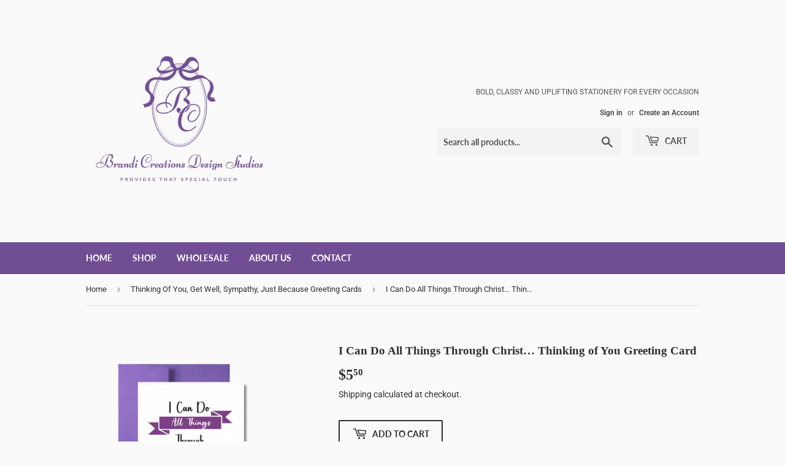

--- FILE ---
content_type: text/javascript; charset=utf-8
request_url: https://www.brandicreations.com/collections/thinking-of-you-greeting-card-collection/products/i-can-do-all-things-through-christ-thinking-of-you-greeting-card.js
body_size: 1120
content:
{"id":8354458009765,"title":"I Can Do All Things Through Christ… Thinking of You Greeting Card","handle":"i-can-do-all-things-through-christ-thinking-of-you-greeting-card","description":"\u003cmeta charset=\"UTF-8\"\u003e\n\u003cp class=\"p1\" data-mce-fragment=\"1\"\u003eBRANDI CREATIONS This is the perfect card to show someone that you are thinking of them with a biblical scripture of I can Do all things through Christ who Strengthens Me, Philippians 6:13. Send this card as a thinking of you, encouraging, just because, Christianity\u003c\/p\u003e\n\u003cp class=\"p1\" data-mce-fragment=\"1\"\u003eDetails: \u003c\/p\u003e\n\u003cul class=\"ul1\" data-mce-fragment=\"1\"\u003e\n\u003cli class=\"li1\" data-mce-fragment=\"1\"\u003e\n\u003cspan class=\"s2\" data-mce-fragment=\"1\"\u003e\u003c\/span\u003e\u003cspan class=\"s1\" data-mce-fragment=\"1\"\u003e4.25 x 5.5 inch (A2)\u003c\/span\u003e\n\u003c\/li\u003e\n\u003cli class=\"li1\" data-mce-fragment=\"1\"\u003e\n\u003cspan class=\"s2\" data-mce-fragment=\"1\"\u003e\u003c\/span\u003e\u003cspan class=\"s1\" data-mce-fragment=\"1\"\u003eBlank inside for your own personal message \u003c\/span\u003e\n\u003c\/li\u003e\n\u003cli class=\"li1\" data-mce-fragment=\"1\"\u003e\n\u003cspan class=\"s2\" data-mce-fragment=\"1\"\u003e\u003c\/span\u003e\u003cspan class=\"s1\" data-mce-fragment=\"1\"\u003eIncludes a purple envelope and clear sleeve for protection \u003c\/span\u003e\n\u003c\/li\u003e\n\u003cli class=\"li1\" data-mce-fragment=\"1\"\u003e\n\u003cspan class=\"s2\" data-mce-fragment=\"1\"\u003e\u003c\/span\u003e\u003cspan class=\"s1\" data-mce-fragment=\"1\"\u003eMade in the USA\u003c\/span\u003e\n\u003c\/li\u003e\n\u003c\/ul\u003e","published_at":"2024-01-09T20:36:48-08:00","created_at":"2024-01-02T18:24:57-08:00","vendor":"Brandi Creations","type":"","tags":[],"price":550,"price_min":550,"price_max":550,"available":true,"price_varies":false,"compare_at_price":null,"compare_at_price_min":0,"compare_at_price_max":0,"compare_at_price_varies":false,"variants":[{"id":42798621294757,"title":"Default Title","option1":"Default Title","option2":null,"option3":null,"sku":"TOU129","requires_shipping":true,"taxable":true,"featured_image":null,"available":true,"name":"I Can Do All Things Through Christ… Thinking of You Greeting Card","public_title":null,"options":["Default Title"],"price":550,"weight":28,"compare_at_price":null,"inventory_management":"shopify","barcode":"","requires_selling_plan":false,"selling_plan_allocations":[]}],"images":["\/\/cdn.shopify.com\/s\/files\/1\/0035\/0876\/4772\/files\/8C04486C-C4BF-49B6-BD99-9B2708DF2F9C.png?v=1704248699","\/\/cdn.shopify.com\/s\/files\/1\/0035\/0876\/4772\/files\/IMG_9585.jpg?v=1704248700"],"featured_image":"\/\/cdn.shopify.com\/s\/files\/1\/0035\/0876\/4772\/files\/8C04486C-C4BF-49B6-BD99-9B2708DF2F9C.png?v=1704248699","options":[{"name":"Title","position":1,"values":["Default Title"]}],"url":"\/products\/i-can-do-all-things-through-christ-thinking-of-you-greeting-card","media":[{"alt":null,"id":27634581504165,"position":1,"preview_image":{"aspect_ratio":1.0,"height":1080,"width":1080,"src":"https:\/\/cdn.shopify.com\/s\/files\/1\/0035\/0876\/4772\/files\/8C04486C-C4BF-49B6-BD99-9B2708DF2F9C.png?v=1704248699"},"aspect_ratio":1.0,"height":1080,"media_type":"image","src":"https:\/\/cdn.shopify.com\/s\/files\/1\/0035\/0876\/4772\/files\/8C04486C-C4BF-49B6-BD99-9B2708DF2F9C.png?v=1704248699","width":1080},{"alt":null,"id":27634581536933,"position":2,"preview_image":{"aspect_ratio":0.991,"height":1077,"width":1067,"src":"https:\/\/cdn.shopify.com\/s\/files\/1\/0035\/0876\/4772\/files\/IMG_9585.jpg?v=1704248700"},"aspect_ratio":0.991,"height":1077,"media_type":"image","src":"https:\/\/cdn.shopify.com\/s\/files\/1\/0035\/0876\/4772\/files\/IMG_9585.jpg?v=1704248700","width":1067}],"requires_selling_plan":false,"selling_plan_groups":[]}